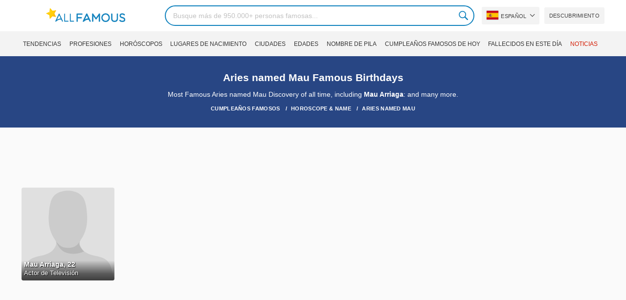

--- FILE ---
content_type: text/html; charset=utf-8
request_url: https://www.google.com/recaptcha/api2/aframe
body_size: 266
content:
<!DOCTYPE HTML><html><head><meta http-equiv="content-type" content="text/html; charset=UTF-8"></head><body><script nonce="wBm3ixcwI4LibFhqEReEow">/** Anti-fraud and anti-abuse applications only. See google.com/recaptcha */ try{var clients={'sodar':'https://pagead2.googlesyndication.com/pagead/sodar?'};window.addEventListener("message",function(a){try{if(a.source===window.parent){var b=JSON.parse(a.data);var c=clients[b['id']];if(c){var d=document.createElement('img');d.src=c+b['params']+'&rc='+(localStorage.getItem("rc::a")?sessionStorage.getItem("rc::b"):"");window.document.body.appendChild(d);sessionStorage.setItem("rc::e",parseInt(sessionStorage.getItem("rc::e")||0)+1);localStorage.setItem("rc::h",'1768799787488');}}}catch(b){}});window.parent.postMessage("_grecaptcha_ready", "*");}catch(b){}</script></body></html>